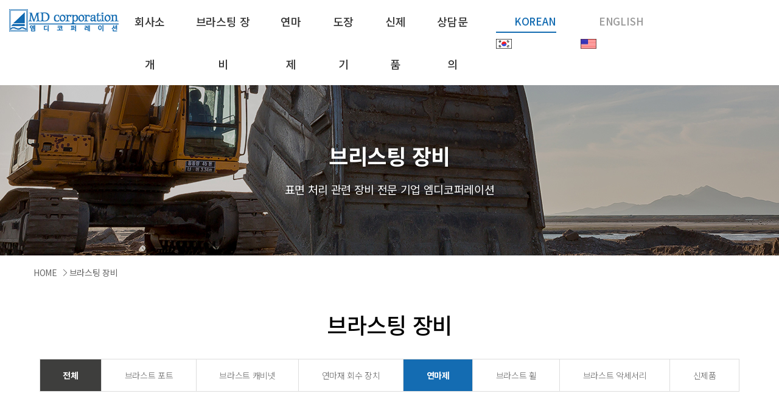

--- FILE ---
content_type: text/html
request_url: https://mdcor.com/default/m02/p01.php?com_board_basic=read_form&com_board_idx=88&&com_board_search_code=&com_board_search_value1=&com_board_search_value2=&com_board_page=&&com_board_id=7&&com_board_category_code=c4&com_board_category_code=c4&com_board_id=7
body_size: 5197
content:
<!DOCTYPE html>
<html lang="ko">
<head>
    <title>엠디코퍼레이션</title>
    <!--상단-css,js-->
    <meta http-equiv='Content-Type' content='text/html; charset=euc-kr'>
    <meta http-equiv="X-UA-Compatible" content="IE=edge">
    <meta name="viewport" content="width=device-width, initial-scale=1">
    <!--css -->
    <link href="/default/img/yeogi/css/animate.min.css" rel="stylesheet">
    <link href="/default/img/yeogi/css/animate.css" rel="stylesheet">
    <link href="/default/img/yeogi/font/themify-icons.css" rel="stylesheet">
    <link href="/default/img/yeogi/font/bootstrap-icons.css" rel="stylesheet">
    <link href="/default/img/yeogi/css/bootstrap.min.css" rel="stylesheet">
    <link href="/default/img/yeogi/css/reset.css" rel="stylesheet">
    <link href="/default/img/yeogi/css/layout.css" rel="stylesheet">
    <link href="/default/img/yeogi/css/main.css" rel="stylesheet">

    <link href="/default/img/yeogi/css/comm.css" rel="stylesheet">
    <!-- js -->
    <script src="/default/img/yeogi/js/jquery-1.9.0.min.js"></script>
    <script src="/default/img/yeogi/js/bootstrap.min.js"></script>
    <script src="/default/img/yeogi/js/wow.min.js"></script>

    <script src="/default/img/yeogi/js/script.js"></script>
    <!-- HTML5 shim and Respond.js for IE8 support of HTML5 elements and media queries -->
    <!--[if lt IE 9]>
<script src="https://oss.maxcdn.com/html5shiv/3.7.2/html5shiv.min.js"></script>
<script src="https://oss.maxcdn.com/respond/1.4.2/respond.min.js"></script>
<![endif]-->
    <!--네이버웹마스터도구영역-->
    <meta name="title" content="엠디코퍼레이션" />
    <meta name="keywords" content="표면 처리 관련 장비 전문 기업 엠디코퍼레이션" />
    <meta name="description" content="표면 처리 관련 장비 전문 기업 엠디코퍼레이션" />
    <!--카카오톡설정-->
    <meta property="og:title" content="엠디코퍼레이션">
    <meta property="og:url" content="https://">
    <meta property="og:image" content="/default/img/yeogi/img/logo.png">
    <meta property="og:description" content="표면 처리 관련 장비 전문 기업 엠디코퍼레이션" />
    <!--파비콘 16픽셀 추천 -->
    <link rel="icon" type="image/png" href="/default/img/yeogi/img/16fav.png" />
    <!--도메인-->
    <link rel="canonical" href="http://">
    <script>
        new WOW().init();
    </script>
</head>

<body>
    <!--페이지로딩 -->
    <div id="loading">
        <div id="loading-image">
            <span><img src="/default/img/yeogi/img/loader.gif" alt="로딩중" />
                <p>LOADING...</p>
            </span>
        </div>
    </div>
    <script>
        $(window).load(function() {
            $("#loading").fadeOut();
        });
    </script>
<link href="/default/img/yeogi/css/navi_basic.css" rel="stylesheet">
<!--기본basic 메뉴 -->
<header id="header" class="basic fixed">
    <div id="head-mn">
        <div class="header_main">
            <div class="header_gnb">
                <div class="contains">
                    <div class="header_wrap">
                        <div class="tlogo">
                            <h1><a href="/default/">
                                    <img src="/default/img/yeogi/img/logo.png" alt="여기다여기" />
                                </a></h1>
                        </div>
                        <div class="container-mn">
                            <div class="menu-wrp">
                                <nav class="main-nav">
                                    <ul id="gnb">
                                        <li><a href="/default/m01/p01.php">회사소개</a>
                                            <ul class="submenuul">
                                                <li><a href="/default/m01/p01.php">인사말</a></li>
                                                <li><a href="/default/m01/p02.php">연락처</a></li>
                                                <li><a href="/default/m01/p03.php">찾아오시는길</a></li>
                                            </ul>
                                        </li>
                                        <li class="submenu" onclick="location.href='/default/m02/p01.php';"><a href="/default/m02/p01.php">브라스팅 장비</a></li>
                                        <li class="submenu" onclick="location.href='/default/m03/p01.php';"><a href="/default/m03/p01.php">연마제</a></li>
                                        <li class="submenu" onclick="location.href='/default/m04/p01.php';"><a href="/default/m04/p01.php">도장기</a></li>
                                        <li class="submenu" onclick="location.href='/default/m02/p01.php?&com_board_category_code=c7';"><a href="/default/m02/p01.php?&com_board_category_code=c7">신제품</a></li>
                                        <li class="submenu" onclick="location.href='/default/m05/p01.php';"><a href="/default/m05/p01.php">상담문의</a></li>
                                        <li class="submenu lang_button active lang_ko"><a href="/">KOREAN</a></li>
                                        <li class="submenu lang_button lang_en "><a href="/default/eng/main.php">ENGLISH</a></li>
                                    </ul>
                                </nav>
                                <div class="mob-btn">
                                    <span></span>
                                    <span></span>
                                    <span></span>
                                </div>
                                <div class="overlay"></div>
                            </div>
                        </div>
                    </div>
                </div>
            </div>
        </div>
    </div>
</header>
<script src="/default/img/yeogi/js/navi_basic.js"></script>
<!--//기본basic 메뉴 -->



<script type="text/javascript">
    $(window).load(function () {
        var doc_h = $(document).height();
        var win_w = $(window).width();
        var st = $(window).scrollTop();
        if (st > 0) {
            $("#header").addClass("header_scroll");
        } else {
            $("#header").removeClass("header_scroll");
        }
        $(window).scroll(function () {
            var st = $(window).scrollTop();
            if (st > 0) {
                $("#header").addClass("header_scroll");
            } else {
                $("#header").removeClass("header_scroll");
            }
        });
    });
</script>
<!--/상단메뉴 -->

    <!--상단 바로가기-->
    <div class="toparr">
        <a href="#" class="top"><img src="/default/img/yeogi/css/toparr.png"></a>
    </div>
    <script src="//code.jquery.com/jquery-1.11.0.min.js"></script>
    <script>
        $(document).ready(function() {
            $(window).scroll(function() {
                if ($(this).scrollTop() > 200) {
                    $('.top').fadeIn();
                } else {
                    $('.top').fadeOut();
                }
            });
            $('.top').click(function() {
                $('html, body').animate({
                    scrollTop: 0
                }, 400);
                return false;
            });
        });
    </script>
<!--서브 메뉴-->
<div id="submn01" class="submn-area">
    <div id="subbg02" class="submn-bg">
    <div class="submn-tit text-center">
        <h2>브리스팅 장비</h2>
        <p>표면 처리 관련 장비 전문 기업 엠디코퍼레이션</p>
    </div>
    <ul class="submn">
        <li><a href="/default/m02/p01.php">브리스팅 장비</a></li>
    </ul>
</div>
</div>






<!--서브 시작-->
<section class="subarea product">
    <div class="container">
        <div class="wow fadeIn">
            <!--서브 타이틀 -->
            <div class="shtitle">





                <div class="sub_tit_s2">
                    <ul>
                        <li>HOME</li>
                        <li>브라스팅 장비</li>
                    </ul>
                </div>
                <div class="sub_tit_s1">
                    <h2>브라스팅 장비</h2>
                </div>
            </div>





            <!--서브 내용-->
              <div class="sub-cont">
                <ul class="cate_board">
                    <li><a class="" href="/default/m02/p01.php">전체</a></li>
                    <li><a class="" href="/default/m02/p01.php?&com_board_category_code=c1">브라스트 포트</a></li>
                    <li><a class="" href="/default/m02/p01.php?&com_board_category_code=c2">브라스트 캐비넷</a></li>
                    <li><a class="" href="/default/m02/p01.php?&com_board_category_code=c3">연마재 회수 장치</a></li>
                    <li><a class="on" href="/default/m02/p01.php?&com_board_category_code=c4">연마제</a></li>
                    <li><a class="" href="/default/m02/p01.php?&com_board_category_code=c5">브라스트 휠</a></li>
                    <li><a class="" href="/default/m02/p01.php?&com_board_category_code=c6">브라스트 악세서리</a></li>
                    <li><a class="" href="/default/m02/p01.php?&com_board_category_code=c7">신제품</a></li>
                </ul>
                
            </div>
            <!--/서브 내용-->


<!-- 게시판 시작 -->
<link rel="StyleSheet" href="/base/inc/board/board_7.css" type="text/css">
<script language="javascript" src="/cjs/board.js?com_board_id=7&template=base"></script>

<table border="0" cellspacing="0" cellpadding="0" width="100%" bgcolor="#FFFFFF" background="">
	<tr>
		<!-- 목록 - 이미지(왼쪽) -->
		
		<!-- //목록 - 이미지(왼쪽)  -->
		<td valign='top'>
			<table border="0" cellspacing="0" cellpadding="0" width='100%'>
				<tr><td bgcolor='#E5E5E5' height=3></td></tr>
			</table>
			<table border='1' cellpadding='0' cellspacing='0' width='100%' style='border-collapse:collapse' bordercolor='#e5e5e5' class="board">
			<!-- 내용 -->
				<style type="text/css">p{margin:0}</style><meta http-equiv='Content-Type' content='text/html; charset=ks_c_5601-1987'>
<style type="text/css">
/*
   .board_bgcolor 테이블 제목 컬럼 스타일 지정
   .board_desc    테이블 제목 옆 내용 컬럼 스타일 지정
   $com_board.table_size :: 관리자가 지정한 전체 테이블 사이즈
   .board_description 콘텐츠 내용 스타일을 지정
*/
p{
    margin:0;
    padding:0;
}
.board_bgcolor
{
  /*width:107px;*/
  width:20%;
  text-align:center;
}
.board_desc
{
	padding:3 0 3 10;
	line-height:150%;
	/*width:-7px;*/
    width:80%;
	text-align:left;
	padding-left:5px;
}
.board_description
{
	    overflow:hidden;
        word-break:break-all;
}
#post_area{
	width:100%;
	padding:5px;
    word-spacing:0pt;
    word-break:break-all;
}
</style>
						<tr height="30">
				<td class="board_bgcolor">
									<font style="color:#000000;font-size:12px;">제목</font>
								</td>
				<td class="board_desc">
					                                                    BrightBlast Glass Beads
                                            				</td>
			</tr>
					<!-- 글 내용 -->
		<tr height="30">
			<td colspan="2" class="board_description" width="100%" height="100px">
				<div id="post_area">
					<br><img style="width: 400px; height: 400px;" src="/base/component/board/board_7/u_image/88/757100862_01_BrightBlast20Glass20Beads_00.jpg" vspace="0" hspace="5"><img style="width: 1200px; height: 1575px;" src="/base/component/board/board_7/u_image/88/2113160850_01_BrightBlast20Glass20Beads_01.jpg" vspace="0" hspace="5"><img style="width: 1200px; height: 1304px;" src="/base/component/board/board_7/u_image/88/1469842775_01_BrightBlast20Glass20Beads_02.jpg" vspace="0" hspace="5"><img style="width: 1200px; height: 1297px;" src="/base/component/board/board_7/u_image/88/337501608_01_BrightBlast20Glass20Beads_03.jpg" vspace="0" hspace="5"><img style="width: 1200px; height: 455px;" src="/base/component/board/board_7/u_image/88/169560_01_BrightBlast20Glass20Beads_04.jpg" vspace="0" hspace="5">.<br><br><br>
				</div>
				<script type="text/javascript">
				<!--
				/**
				 * 이미지 테이블크기와 맞쳐 재조정
				 */
				function resizeImage()
				{
					var img_max_width = 615;
                    var use_origin_img = 'N';
                    if(use_origin_img == 'N') {
                        return;
                    }
					var imgObj = document.getElementById("post_area").getElementsByTagName("img");
					var osrc;
					for (i = 0; i<imgObj.length; i++)
					{
						/*pNode = imgObj[i].parentNode;
						var imgContainer = document.createElement("<div>");
						pNode.insertBefore(imgContainer, imgObj[i]);
						imgContainer.appendChild(imgObj[i]);
						osrc = imgObj[i].src;*/

						if(imgObj[i].width > img_max_width)
						{
							imgObj[i].style['width'] = img_max_width;
							imgObj[i].style['height'] = 'auto';
						}

                        if( imgObj[i].parentNode.tagName != "A" )
                        {
                            imgObj[i].style.cursor  = "pointer";
                            imgObj[i].onclick = function(){	showPicture(this);	}
                        }

						/*imgContainer.style.marginBottom = "0px";

												// declare onclick event
						if( imgObj[i].parentNode.tagName == "div" )
						{
							if( imgObj[i].parentNode.parentNode.tagName == "A" )
							{
								imgObj[i].onclick = function()
								{
									if( this.parentNode.parentNode.target != "_blank" ){
										location.href = this.parentNode.parentNode.href;
									}
								};
							}
							else{
															}
						}
						else if( imgObj[i].parentNode.tagName != "A" )
						{
													}*/
					}

					document.getElementById("post_area").style.visibility = "visible";
				}

				/**
				 * 팝업 이미지
				 */
				 function showPicture(obj) {

				  var imgObj = new Image();
				  imgObj.src = obj.src;
				  var wopt = "scrollbars=yes,status=no,resizable=no";
				  wopt += ",width=" + imgObj.width;
				  wopt += ",height=" + imgObj.height;
				  var wbody = "<script language='javascript'>";
				  wbody += "function finalResize(){";
				  wbody += "  var oBody=document.body;";
				  wbody += "  var oImg=document.images[0];";
				  wbody += "  var xdiff=oImg.width-oBody.clientWidth;";
				  wbody += "  var ydiff=oImg.height-oBody.clientHeight-20;";
				  wbody += "  window.resizeBy(xdiff,ydiff);";
				  wbody += "}";
				  wbody += "</"+"script>";
				  wbody += "<body  oncontextmenu='return false' ondragstart='return false' onselectstart='return false' onLoad='finalResize()' style='margin:0;background:#000000' >";
				  wbody += "<a href='javascript:window.close()' oncontextmenu='return false'><img src='" + obj.src + "' border=0  alt=''></a>";
				  wbody += "</body>";
				  winResult = window.open("about:blank","",wopt);
				  winResult.document.open("text/html", "replace");
				  winResult.document.write(wbody);
				  winResult.document.close();
				  return;
				}

				/**
				 * 함수 실행
				 */
				window.onload = function()
				{
					resizeImage();
				}
			//-->
			</script>
			</td>
		</tr>
	



			<!-- //내용 -->
			</table>
			<table border='0' cellpadding='0' cellspacing='0' width='100%'>
				<tr><td height='1' bgcolor='#E5E5E5'></td></tr>
			</table>
			<table border='0' cellpadding='0' cellspacing='0' width='100%'>
				<tr><td height='10'></td></tr>
			</table>

			<!-- 게시물 평가 -->
			
			<!--// 게시물 평가 -->

			<!-- 댓글 쓰기 -->
			
			<!-- //댓글 쓰기 -->

			<!-- 댓글 목록 -->
			
			<!-- //댓글 목록 -->

			<table border='0' cellpadding='0' cellspacing='0' width='100%'>
				<tr><td><br></td></tr>
			</table>
			<table border='0' cellpadding='0' cellspacing='0' width='100%'>
				<tr><td height='1' bgcolor='#E5E5E5'></td></tr>
			</table>

			<table border='0' cellpadding='0' cellspacing='0' align='center' width='100%'>
				<tr>
					<td class='bbsnewf5' height='34' align='center' width='50%'>
					<!-- 목록 - 버튼 -->
						<!-- 이전 다음  -->
<table border='0' cellpadding='0' cellspacing='0' align='center' width='100%'>
<tr>
	<td class='bbsnewf5' height='34' align='left' width='50%' style="border:0px">
				    <a href="/default/m02/p01.php?&com_board_search_code=&com_board_search_value1=&com_board_search_value2=&com_board_page=&&com_board_id=7&"><img src="/base/img/component/board/board_7/list.gif" border='0' align='absmiddle' alt=''></a>
					</td>
</tr>
</table>
<!-- 이전 다움  -->
					<!-- //목록 - 버튼 -->
					</td>
					<td align='right' width='50%'>
						 <!-- 추천하기 -->
						  <!-- 수정하기 -->
						 <!-- 삭제하기 -->
						 <!-- 답글쓰기 -->
						<a href='javascript:alert("게시판 작성 권한이 없습니다.")' style='display:none'><img alt='' src='/base/img/component/board/board_7/write.gif' border='0' /></a> <!-- 글쓰기 -->
					</td>
				</tr>
			</table>
		</td>
		<!-- 목록 - 이미지(오른쪽) -->
		
		<!-- //목록 - 이미지(오른쪽)  -->
	</tr>
</table>

<!-- 목록 - 리스트 -->

<!-- //목록 - 리스트  -->

<!-- 슬라이드 -->

<!-- // 슬라이드 -->
<!-- 게시판 끝 -->



        </div>
    </div>
</section>
<!--서브 끝-->






<!--하단영역-->
<footer id="footerarea">
    <div class="container">
        <div class="row wow fadeIn">
            <!--하단 회사메뉴 및 정보-->
            <div class="col-md-12 footersubarea">
                <!-- 하단메뉴 -->
                <div class="footer_mn">
                    <p><img src="/default/img/yeogi/img/f_logo.png" alt=""></p>
                </div>
                <!-- 회사정보 -->
                <ul>
                    <li><span>업체명 : 엠디코퍼레이션 </span><span>주소 : 경기도 안양시 동안구 벌말로 66 (관양동, 평촌역 하이필드) 3층 F309호 </span></li>
                    <li><span>TEL : 031-8084-9766</span><span>Fax :031-8084-9767</span><span>EMAIL : mdcor@korea.com</span></li>
                    <li><span class="copy">Copyright MD corporation CO.,LTD. All Rights Reserved. </span> 
                <a href="/default/login.php" class="admin_button">[ ADMIN ]</a>
                 </li>
                </ul>
            </div>
        </div>
    </div>
</footer>
</body>
</html><script language="javascript" type="text/javascript" src="/cjs/javascript.lib.js?date=1721110582"></script>

<script language="javascript" src="/cjs/board.js"></script>

            <script type="text/javascript">
            var JsHost = (("https:" == document.location.protocol) ? "https://" : "http://");
            var sTime = new Date().getTime();
            document.write(unescape("%3Cscript id='log_script' src='" + JsHost + "blg-jsk.cafe24.com/weblog.js?uid=mdcorp1&t=" + sTime + "' type='text/javascript'%3E%3C/script%3E"));
            </script>
        

--- FILE ---
content_type: text/html
request_url: https://mdcor.com/default/img/yeogi/js/script.js
body_size: 119
content:
$(document).ready(function () {
    
    
    $('.submn-tit h2').addClass('wow fadeInDown');
    $('.submn-tit p').addClass('wow fadeInDown');
    $('.submn').addClass('animated wow fadeIn');





});

--- FILE ---
content_type: text/html
request_url: https://mdcor.com/default/img/yeogi/js/navi_basic.js
body_size: 441
content:
$(document).ready(function () {
    
    
    //硫붿씤 navi �щ씪�대뱶��
    $('.submenu > a').mouseenter(function(){
         if ($(this).not($(this).hasClass('on'))) {
            $('.submenuul').slideUp();
            $(this).next().slideToggle();
            $('.submenuul').removeClass('on');
            $(this).parent().addClass('on');
          }
    });
    $('.main-nav').mouseleave(function () {
         $(this).find('li ul').slideUp();
     });
    
    //Main Menu
    $('.main-nav ul li:has(ul)').addClass('submenu');
    $('.main-nav ul li:has(ul)').append("<i></i>");
    $('.main-nav ul i').click(function () {
        $(this).parent('li').toggleClass('open');
        $(this).parent('li').children('ul').slideToggle();
    })

    
    
    //Mobile Menu
    $('.mob-btn').click(function () {
        $('html').addClass('show');
    });
    $('.overlay').click(function () {
        $('html').removeClass('show');
    })
//    $('.mob-btn').click(function () {
//        if (!$('html').hasClass('show')) {
//            $('html').addClass('show');
//        } else {
//            $('html').removeClass('show');
//        }
//    });
//
//    $('.overlay').click(function () {
//        if ($('html').hasClass('show')) {
//            $('html').removeClass('show');
//        }
//    });
//
//    Append and Prepend
//    $('.first ul').clone().prependTo('.main-nav').addClass('desk-hide')
//    $('.last ul').clone().appendTo('.main-nav').addClass('desk-hide')
    
    
    $('.submenu > a').mouseenter(function(){
         if ($(this).not($(this).hasClass('on'))) {
            $('.submenuul').slideUp();
            $(this).next().slideToggle();
            $('.submenuul').removeClass('on');
            $(this).parent().addClass('on');
          }
    });
    $('.main-nav').mouseleave(function () {
         $(this).find('li ul').slideUp();
     });
    
    //Main Menu
    $('.main-nav ul li:has(ul)').addClass('submenu');
    $('.main-nav ul li:has(ul)').append("<i></i>");
    $('.main-nav ul i').click(function () {
        $(this).parent('li').toggleClass('open');
        $(this).parent('li').children('ul').slideToggle();
    })
    
    
    //Mobile Menu
    $('.mob-btn').click(function () {
        $('html').addClass('show');
    });
    $('.overlay').click(function () {
        $('html').removeClass('show');
    })


});


--- FILE ---
content_type: text/css
request_url: https://mdcor.com/default/img/yeogi/css/reset.css
body_size: 1734
content:
/* reset */
body,div,dl,dt,dd,ul,ol,li,h1,h2,h3,h4,h5,h6,pre,code,form,fieldset,legend,textarea,p,blockquote,th,td,input,select,textarea,button,header,main,article,footer,i,section,article {margin:0;padding:0;box-sizing:border-box;}
fieldset,img {border:0 none}
img {max-width: 100%;}
dl,ul,ol,menu,li {list-style:none}
blockquote, q {quotes: none}
blockquote:before, blockquote:after,q:before, q:after {content:'';content:none}
input,select,textarea,button {vertical-align:middle; outline: none!important;}
button {border:0 none;background-color:transparent;cursor:pointer}
body {background:#fff}
/* 湲곕낯 �고듃 �ㅼ젙 */
html,body,th,td,input,select,textarea,button {font-size:14px;line-height:1.5;font-family:'Noto Sans KR', 'Roboto','NanumSquare',"Malgun Gothic", "Apple Gothic", sans-serif;font-weight: 400;color:#333;letter-spacing: -.2px;} /* color媛믪� �붿옄�멸��대뱶�� 留욊쾶�ъ슜 */
a {color:#333;text-decoration:none!important;}
a:active, a:hover, a:focus {text-decoration:none!important; color: #146cb2;}
address,caption,cite,code,dfn,em,var {font-style:normal;font-weight:normal}
hr {display: none;}
input[type=password] {font-family:'Noto Sans KR', 'Roboto', 'Malgun Gothic';}

/* skipnavigation */
#u-skip a {position: absolute;left: -3000%;}
#u-skip a:focus {display: block;left: 0;top: 0;z-index: 10000000000;width: 100%;height: 30px;line-height: 30px;background: #0072bc;color: #fff;text-align: center;}

/* �대�吏� �ㅽ봽�쇱씠�� */
.img_g {display: inline-block;overflow: hidden;background:url(../../images/comm/img-comm.png) no-repeat;vertical-align: top;} /* �대�吏� */

/* global */
.ir_pm {display:block;overflow:hidden;font-size:0px;line-height:0;text-indent:-9999px} /* �ъ슜�� �대�吏��� �섎��덈뒗 �띿뒪�몄쓽 ��泥댄뀓�ㅽ듃瑜� �쒓났�좊븣 */
.ir_wa {display:block;overflow:hidden;position:relative;z-index:-10;width:100%;height:100%} /* 以묒슂�� �대�吏� ��泥댄뀓�ㅽ듃濡� �대�吏�off�쒖뿉�� ��泥� �띿뒪�몃� 蹂댁뿬二쇨퀬�� �좊븣 */
.blind, caption, legend {overflow:hidden;position:absolute;width:0;height:0;line-height:0;text-indent:-9999px} /* ��泥댄뀓�ㅽ듃媛� �꾨땶 �묎렐�깆쓣 �꾪븳 �④��띿뒪�몃� �쒓났�좊븣 */

.f_l {float:left}
.f_r {float:right}
.show {display:block}
.hide {display:none}
.tbl {border-collapse:collapse;border-spacing:0} /* �뚯씠釉� 珥덇린�� */
.clear_g {display:block;overflow:visible;width:auto;clear:both;*zoom:1}
.clear_g:after {display:block;visibility:hidden;height:0;font-size:0;clear:both;content:''}
select {width: 100%; padding: 5px; cursor: pointer;  border-color: #ddd;}
.formmail_cell_bgcolor td {border: none;}




@media (max-width: 1024px){
    body {font-size: 15px!important;}
}
@media (max-width: 768px){
    body {font-size: 14px!important;}
}


/* 紐⑤컮�� */
@media (max-width: 575px){
    
    body {font-size: 13px!important;}
    /* reset */
    body,div,dl,dt,dd,ul,ol,li,h1,h2,h3,h4,h5,h6,pre,code,form,fieldset,legend,textarea,p,blockquote,th,td,input,select,textarea,button,section,article {margin:0;padding:0;box-sizing:border-box}
    fieldset,img {border:0 none}
    dl,ul,ol,menu,li {list-style:none}
    blockquote, q {quotes:none}
    blockquote:before, blockquote:after,q:before, q:after {content:'';content:none}
    input,select,textarea,button {font-size:100%;vertical-align:middle;}
    button {border:0 none;background-color:transparent;cursor:pointer}
    table {border-collapse:collapse;border-spacing:0}
    body {-webkit-text-size-adjust:none} /* 酉고몴�� 蹂��섏떆 �고듃�ш린 �먮룞�뺣� 諛⑹� */
    input[type='text'],input[type='password'],input[type='submit'],input[type='search'] {-webkit-appearance:none; border-radius:0}
    input:checked[type='checkbox'] {background-color:#666; -webkit-appearance:checkbox}
    button,input[type='button'],input[type='submit'],input[type='reset'],input[type='file'] {-webkit-appearance:button; border-radius:0}
    input[type='search']::-webkit-search-cancel-button {-webkit-appearance:none}
    body {background:#fff}
    /* 湲곕낯 �고듃 �ㅼ젙 */
    body,th,td,input,select,textarea,button {font-size:14px;line-height:1.5;font-family:'Malgun Gothic', '留묒� 怨좊뵓', sans-serif;color:#333} /* color媛믪� �붿옄�멸��대뱶�� 留욊쾶�ъ슜 */
    a {color:#333;text-decoration:none}
    a:active, a:hover {text-decoration:none}
    address,caption,cite,code,dfn,em,var {font-style:normal;font-weight:normal}
    address,caption,cite,code,dfn,em,var {font-style:normal;font-weight:normal}
    hr {display: none;}
    input[type=password] {font-family: 'Malgun Gothic';}

    /* skipnavigation */
    #u-skip a {position: absolute;left: -3000%;}
    #u-skip a:focus {display: block;left: 0;top: 0;z-index: 10000000000;width: 100%;height: 30px;line-height: 30px;background: #0072bc;color: #fff;text-align: center;}

    /* �대�吏� �ㅽ봽�쇱씠�� */
    .img_g {display: inline-block;overflow: hidden;background:url(../../images/comm/img-comm.png) no-repeat;vertical-align: top;} /* �대�吏� */

    /* global */
    .ir_pm {display:block;overflow:hidden;font-size:0px;line-height:0;text-indent:-9999px} /* �ъ슜�� �대�吏��� �섎��덈뒗 �띿뒪�몄쓽 ��泥댄뀓�ㅽ듃瑜� �쒓났�좊븣 */
    .ir_wa {display:block;overflow:hidden;position:relative;z-index:-10;width:100%;height:100%} /* 以묒슂�� �대�吏� ��泥댄뀓�ㅽ듃濡� �대�吏�off�쒖뿉�� ��泥� �띿뒪�몃� 蹂댁뿬二쇨퀬�� �좊븣 */
    .blind, caption, legend {overflow:hidden;position:absolute;width:0;height:0;line-height:0;text-indent:-9999px} /* ��泥댄뀓�ㅽ듃媛� �꾨땶 �묎렐�깆쓣 �꾪븳 �④��띿뒪�몃� �쒓났�좊븣 */

    .f_l {float:left}
    .f_r {float:right}
    .show {display:block}
    .hide {display:none}
    .tbl {border-collapse:collapse;border-spacing:0} /* �뚯씠釉� 珥덇린�� */
    .clear_g {display:block;overflow:visible;width:auto;clear:both;*zoom:1}
    .clear_g:after {display:block;visibility:hidden;height:0;font-size:0;clear:both;content:''}
    
}

--- FILE ---
content_type: text/css
request_url: https://mdcor.com/default/img/yeogi/css/layout.css
body_size: 1914
content:
@import url('https://fonts.googleapis.com/css2?family=Noto+Sans+KR:wght@100;300;400;500;700;900&display=swap');
@import url(//spoqa.github.io/spoqa-han-sans/css/SpoqaHanSans-kr.css);
@import url('https://fonts.googleapis.com/css2?family=Lato:ital,wght@0,100;0,300;0,400;0,700;0,900;1,100&display=swap');
@import url('https://fonts.googleapis.com/css2?family=Roboto:wght@100;300;400;500;700;900&display=swap');
@import url('https://fonts.googleapis.com/css2?family=Montserrat:wght@100;200;300;400;500;600;700;800;900&display=swap');
@import url('https://fonts.googleapis.com/css2?family=Raleway:wght@100;200;300;400;500;600;700;800;900&display=swap');
@import url('https://fonts.googleapis.com/css2?family=Open+Sans:wght@300;400;500;600;700;800&display=swap');
@font-face {
    font-family: 'KOTRA_SONGEULSSI';
    src: url('https://cdn.jsdelivr.net/gh/projectnoonnu/noonfonts_20-10-21@1.0/KOTRA_SONGEULSSI.woff') format('woff');
    font-weight: normal;
    font-style: normal;
}


body 
{font-family:'Noto Sans KR', 'Roboto', sans-serif !important;  color:#666 !important; margin:0 !important; padding:0 !important; font-size:16px !important; line-height:180% !important;overflow-x: hidden; letter-spacing: -0.02em;}

.container {max-width: 1200px; width: 100%;}

a {transition: all 0.5s;}

hr.gap10px {height: 10px!important; width: 100%; display: block; border: none!important;margin: 0;}
hr.gap30px {height: 30px!important; width: 100%; display: block; border: none!important;margin: 0;}
hr.gap50px {height: 50px!important; width: 100%; display: block; border: none!important;margin: 0;}
hr.gap80px {height: 80px!important; width: 100%; display: block; border: none!important;margin: 0;}





/*�뗮꽣*/
#footerarea {
    clear: both;
    width: 100%;
    background: #121212;
    padding: 40px 0;
    font-size: 15px;
    font-weight: 300;
    letter-spacing: -0.02em;
    color: #fff;
}
.footer_mn {margin-bottom: 15px;}
.footer_mn .row {margin: 0;}
.footer_mn a, .footer_mn a:link, .footer_mn a:visited {
    color: #fff;
    font-size: 15px;
    padding-right: 10px;
    margin-right: 10px;
    position: relative;
}
.footer_mn a:hover {color: #f3090d;}
.footer_mn a::before {
    content: "";
    position: absolute;
    top: 5px;
    right: 0;
    width: 1px;
    height: 13px;
    background-color: #fff;
}
.footer_mn li:last-child a::before {display: none;}
.footersubarea li {
    line-height: 1.8;
}
.footersubarea span {
    display: inline-block;
    padding-right: 20px;
}
.footersubarea span.copy {
    color: #ccc;
}


/*�섏씠吏� 濡쒕뵫*/
#loading { width: 100%; height: 100%; top: 0px; left: 0px; position: fixed; display: block; opacity: .9; background-color: #fff; z-index: 99999999999999; text-align: center; } 
#loading-image { position: absolute; top: 50%; left: 50%; z-index: 100; transform:translateX(-50%); } 
#loading-image span {display: inline-block; padding:10px; background: #fff; margin:0 auto;}
#loading-image span p{font-size: 12px !important;}






/*�곷떒諛붾줈媛�湲�*/
.toparr {
    margin: auto;
    width: 5px;
    height: 30px;
    top: 0;
    left: 0;
    position: absolute;
    z-index: 99999;
}
a.top {
    position: fixed;
    right: 10%;
    bottom: 5%;
    display: none;
    opacity: .8;
    transition: all 0.5s;
}

a.top:hover {
    opacity: 1;
    background-color: #f3090d;
}






/*�쒕툕���댄�*/
.submn-bg {
    height: 280px;
    display: flex;
    flex-direction: column;
    justify-content: center;
    width: 100%;
    background-color: #f7f7f7;
    background-repeat: no-repeat;
    background-size: cover;
    background-position: center center;
    position: relative;
}

#subbg01.submn-bg {background-image: url('subbg1.jpg');}
#subbg02.submn-bg {background-image: url('subbg2.jpg');}
#subbg03.submn-bg {background-image: url('subbg3.jpg');}
#subbg04.submn-bg {background-image: url('subbg4.jpg');}
#subbg05.submn-bg {background-image: url('subbg5.jpg');}
#subbg06.submn-bg {background-image: url('subbg6.jpg');}
#subbg07.submn-bg {background-image: url('subbg7.jpg');}
#subbg08.submn-bg {background-image: url('subbg8.jpg');}

.submn-tit {text-shadow: 1px 1px 5px rgba(0,0,0,0.5); color: #fff;}
.submn-tit h2 {font-size: 2.5rem; margin-bottom: 20px; font-weight: 600;}
.submn-tit p {font-size: 1.3rem;}



/*�쒕툕�섏씠吏� �쒕툕硫붾돱*/
.submn {
    position: absolute;
    bottom: 0;
    width: 100%;
    display: flex;
    justify-content: center;
    height: 50px;
    line-height: 50px;
    border-top: 1px solid rgba(255,255,255,0.5);
}
.submn a,.submn a:link,.submn a:visited {
    display: inline-block;
    color: #fff;
    padding: 0 30px;
    font-size: 1.2rem;
    font-weight: 300;
    letter-spacing: 0.05em;
    position: relative;
}
.submn li a::after {    
    background: none repeat scroll 0 0 transparent;
    top: -1px;
    content: "";
    display: inline-block;
    height: 2px;
    left: 50%;
    position: absolute;
    background: #f3090d;
    transition: width 0.3s ease 0s, left 0.3s ease 0s;
    width: 0;
}
.submn li a:hover:after {width: 100%; left: 0;}


#submn01 .submn li:nth-child(1) a:hover::after,
#submn02 .submn li:nth-child(2) a:hover::after,
#submn03 .submn li:nth-child(3) a:hover::after,
#submn04 .submn li:nth-child(4) a:hover::after,
#submn05 .submn li:nth-child(5) a:hover::after,
#submn06 .submn li:nth-child(6) a:hover::after,
#submn07 .submn li:nth-child(7) a:hover::after,
#submn08 .submn li:nth-child(8) a:hover::after {display: none;}

.submn li a:hover {color: #f3090d;}

#submn01 .submn li:nth-child(1) a,
#submn02 .submn li:nth-child(2) a,
#submn03 .submn li:nth-child(3) a,
#submn04 .submn li:nth-child(4) a,
#submn05 .submn li:nth-child(5) a,
#submn06 .submn li:nth-child(6) a,
#submn07 .submn li:nth-child(7) a,
#submn08 .submn li:nth-child(8) a {border-top: 2px solid #f3090d; color: #f3090d; margin-top: -1px;}












@media screen and (max-width: 1024px){

    a.top {right: 1%; bottom: 1%;}
    
    
}


@media screen and (max-width: 765px){
    #footerarea, .footer_mn a {font-size: 0.925rem!important;}
}



@media screen and (max-width: 575px){
    .submn-bg {height: auto; min-height: 200px;}
    .submn-tit h2 {font-size: 2rem; margin-top: 30px;}
    .submn-tit p {font-size: 1rem; margin-bottom: 30px;}
    .submn {flex-wrap: wrap; height: auto; line-height: initial;border: none; position: inherit;}
    .submn li {padding: 0 2px;}
    
    .submn a {border: 1px solid #fff; padding: 10px; font-size: 1rem; letter-spacing: -0.05em; color: #fff!important; background-color: rgba(153,153,153,0.5);}
    
    #submn01 .submn li:nth-child(1) a,
    #submn02 .submn li:nth-child(2) a,
    #submn03 .submn li:nth-child(3) a,
    #submn04 .submn li:nth-child(4) a,
    #submn05 .submn li:nth-child(5) a,
    #submn06 .submn li:nth-child(6) a,
    #submn07 .submn li:nth-child(7) a,
    #submn08 .submn li:nth-child(8) a {border: 1px solid #f3090d; background-color: #f3090d; color: #fff;}
    
    
    
    
    
    
    
    
    
}

--- FILE ---
content_type: text/css
request_url: https://mdcor.com/default/img/yeogi/css/main.css
body_size: 2216
content:
.main-sec {padding: 90px 0;}
.main-sec .htitle {width: 100%; margin-bottom: 50px;}
.htitle h1 {
    font-size: 38px;
    font-weight: 600;
    margin: 0 auto 10px;
    color: #373737;
    text-transform: uppercase;
    text-align: center;
}
.htitle p {
    font-size: 18px!important;
    letter-spacing: -0.03em;
    color: #666666;
    text-align: center;
}


@media screen and (max-width: 768px){
    .main-sec {padding: 60px 0;}
}


/* custom */
#main_section{
    margin: 0;
}

.left_section{
    text-align: center;
    position: relative;
    margin: 0;
    padding: 0;
}

.left_section h2{
    font-size: 18px;
    color: #fff;
    background: #146cb2;
    padding: 10px;
    text-align: center;
    border-radius: 30px;
    margin-bottom: 10px;
}

.left_slide1{
    padding: 50px 10% 50px 25%;

}

.left_slide2{
    padding: 50px 10% 50px 25%;

    margin-top: 20px;
    background-color: #f4f4f4;
}

.button_wrap{
    padding: 50px 17% 50px 32%;
}

.button_wrap a{
    display: block;
    background: #eaeaea;
    border-radius: 30px;
    margin-bottom: 10px;
    padding: 8px 30px;
    color: #333;
    font-size: 18px;
    text-align: left;
    position: relative;
    transition: 0.3s all;
}

.button_wrap a::after{
    content: "";
    width: 15px;
    background-color: #333;
    height: 1px;
    position: absolute;
    right: 20px;
    top: 50%;
}

.button_wrap a:hover{
    color: #fff;
    background: #146cb2;
}


.button_wrap a:hover::after{
    background: #fff;
}


.left_section .slick-arrow{
    position: absolute;
    top: 50%;
    transform: translateY(-50%);
    z-index: 10;

}

.left_section .left-prev{
    left: 21%;
    color: transparent;
    display: block;
    width: 38px;
    height: 38px;
    background: url(left-prev.png) no-repeat center;
}

.left_section .left-next{
    right: 20px;
    color: transparent;
    display: block;
    width: 38px;
    height: 38px;
    background: url(left-next.png) no-repeat center;
}

.left_section img{
    border: 1px solid #ccc;
    margin: 10px auto;
}

.right_section{
    background: #ecf1f9 url(right_bg.jpg) no-repeat;
    background-repeat: no-repeat;
    background-size: cover;
    background-position: center center;
    padding: 100px 0;
}

.right_wrap{
    margin: 0 auto;

}

.right_wrap ul{
    display: flex;
    justify-content: center;
    column-gap: 20px;
    flex-wrap: wrap;
}

.right_wrap ul li{
    text-align: center;
    flex-basis: 16%;
    margin-bottom: 20px;
}

.right_wrap ul li img{
    display: block;
    margin-bottom: 10px;
}

.right_wrap ul li a{
    color: #222;
    font-size: 20px;
}

.right_wrap h2{
    margin-left: 8%;
    margin-bottom: 20px;
    color: #222;
    font-size: 24px;
}


/*硫붿씤-company*/
#maincompany .row > div {position: relative;}
ul.copmany-txt {
    position: absolute;
    left: 40px;
    bottom: 60px;
    text-align: left;
    width: auto;;
}
ul.copmany-txt li {
    font-family: 'Spoqa Han Sans', 'Spoqa Han Sans JP', 'Sans-serif'!important;
    color: #fff;
    font-size: 17px;
}
ul.copmany-txt li h2 {
    font-size: 28px;
    color: #fff;
    font-weight: 400;
}
#maincompany .row:nth-child(2) > div::before {
    content: "";
    position: absolute;
    top: 30px;
    right: 45px;
    width: 44px;
    height: 44px;
    background: url(goto-btn.png) center no-repeat;
    z-index: 100;
    cursor: pointer;
    transition: all 0.5s;
}
#maincompany .row > div:hover::before {background-color:  #f3090d;}

#maincompany ul li.imgarea{overflow: hidden;}
#maincompany ul li img{
    display: inline-block;
    width: 100%;
    -webkit-transform: scale(1);
    -moz-transform: scale(1);
    -ms-transform: scale(1);
    -o-transform: scale(1);
    transform: scale(1);
    -webkit-transition: .2s;
    -moz-transition: .2s;
    -ms-transition: .2s;
    -o-transition: .2s;
    transition: .2s;
}
#maincompany a:hover img {
    -webkit-transform: scale(1.2);
    -moz-transform: scale(1.2);
    -ms-transform: scale(1.2);
    -o-transform: scale(1.2);
    transform: scale(1.2);
}  





/*硫붿씤-媛ㅻ윭由ъ뒳�쇱씠��*/
#maingallery {
    position: relative;
    clear: both;
    width: 100%;
    text-align: center;
    background: url(maingallery_bg.jpg) center center no-repeat;
    background-size: cover;
}




/*硫붿씤-怨듭��ы빆*/
#maincustomer h3 {
    font-family: 'Roboto'!important;
    font-size: 24px;
    color: #3d3d3d;
    font-weight: 600;
    text-transform: uppercase;
    margin-bottom: 5px!important;
}
#maincustomer .container .cont-wrap {position: relative;border: 1px solid #e3e3e3;padding: 40px; min-height: 305px;}
#maincustomer h3 {
    font-family: 'Roboto'!important;
    font-size: 24px;
    color: #3d3d3d;
    font-weight: 600;
    text-transform: uppercase;
    margin-bottom: 10px!important;
    text-align: left;
}
#maincustomer .board_output td {
    font-weight: 300;
    padding: 7px 0 0!important;
}
#maincustomer .board_output a {padding-left: 10px!important; display: block;}
#maincustomer .notice-area a:hover {
    color: #f3090d!important;
}

span.more {
    position: absolute;
    top: 45px;
    right: 40px;
    text-transform: uppercase;
}
span.more a {
    display: block;
    font-family: 'Roboto'!important;
    font-size: 15px;
    color: #666666;
}
#maincustomer .board_output {width: 100%!important;}
#maincustomer .board_output .board_output_1_tr td:last-child {text-align: right;}


/*硫붿씤-CUSTOMER CENTER*/
.gote-area {padding-top: 10px;}
.tel-wrapper li:nth-child(1) a, .tel-wrapper li:nth-child(2) a {
    font-size: 36px;
    font-family: 'Roboto'!important;
    font-weight: 600;
    color: #f3090e;
    line-height: 1.1;
}
.tel-wrapper li:nth-child(3) {
    font-size: 28px;
    font-family: 'Roboto'!important;
    letter-spacing: -0.02em;
    font-weight: 600;
    color: #6d6d6d;
    line-height: 1.8;
    border-bottom: 1px solid #d0d0d0;
}
.tel-wrapper li:nth-child(4) a {
    font-size: 16px;
    font-weight: 300;
    color: #212121;
    padding-top: 10px!important;
    display: block;
}
.goto-btns ul {
    display: flex;
    flex-direction: column;
    text-align: center;
    height: 100%;
    justify-content: space-between;
}
.goto-btns a {
    display: block;
    padding: 10px;
    border: 1px solid #f3090e;
    color: #f3090e;
    font-size: 16px;
    font-weight: 300;
    letter-spacing: -0.04em;
}
.goto-btns a:hover {
    background-color: #f3090e;
    color: #fff;
}



@media screen and (max-width: 1200px){
    #maincustomer .container .cont-wrap {max-width: 600px; margin: auto;}
    #maincustomer .container .cont-wrap {min-height: 1px;}
    #maincustomer .container .notice-area .cont-wrap{margin-bottom: 30px;}
    .tel-wrapper ul {display: flex; flex-wrap: wrap; justify-content: center;}
}






@media screen and (max-width: 1024px){
    
    .tel-wrapper li {display: inline-block; padding-right: 17px;}
    .tel-wrapper li:nth-child(1) a, .tel-wrapper li:nth-child(2) a {font-size: 2em; position: relative;}
    .tel-wrapper li:nth-child(1) a::before {
        content: "/";
        position: absolute;
        right: -15px;
    }
    .tel-wrapper li:nth-child(3) {border: none;font-size: 1.4em;}
    .tel-wrapper li:nth-child(4) {font-size: 1em;}
    .goto-btns ul {flex-direction: row; margin-top: 30px;}
    .goto-btns ul li {width: 33%;}
    
    
    
    
    
    
}










@media screen and (max-width: 768px){
    
    .main-sec .htitle {margin-bottom: 30px;}
    .htitle h1 {font-size: 2.5em;}
    .htitle p  {font-size: 1em!important;}
    
/*
    #maincompany .row {padding: 0 10px;}
    #maincompany .row > div {padding: 0;}
*/
    #maincompany .copmany-txt {left: 0; text-align: center; width: 100%;}
    #maincompany .row:nth-child(2) > div::before {right: 30px;}
    #maincompany ul.copmany-txt li {max-width: 85%; margin: auto;}
    #maincompany ul.copmany-txt li br {display: none;}
    
    
    
    
}























@media screen and (max-width: 575px){
    
    .htitle h1 {font-size: 2.5rem; word-break: keep-all;margin-bottom: 0;}
    .htitle p {font-size: 1.4rem!important; line-height: 1.5; word-break: keep-all; margin: 10px 0;}
    
    #maingallery {background-attachment: fixed;}
    #maincompany .row > div {margin-bottom: 30px;}
    #maincompany .row > div:last-child {margin-bottom: 0px;}
    #maincompany .copmany-txt li {text-align: left; max-width: 80%; word-break: keep-all;line-height: 1.5;}
    #maincompany .copmany-txt li h2 {margin-bottom: 10px;}
    
    
    #maincustomer .container .cont-wrap {padding: 30px 20px;}
    #maincustomer .board_output a,
    #maincustomer .board_output .board_output_1_tr td:last-child
    {font-size: 13px!important;}
    #maincustomer .board_output a {padding-left: 2px!important;}
    #maincustomer h3 {margin-bottom: 0px!important;text-align: center;}
    .tel-wrapper li:nth-child(1) a::before {display: none}
    .tel-wrapper li:nth-child(4) a {padding-top: 0px!important;}
    .goto-btns ul {flex-wrap: wrap;}
    .goto-btns ul li {width: 100%;}
    span.more {position: static; text-align: center;}
    span.more a {background: #ddd; padding: 5px; margin-top: 30px;}
    
    
    
    
    #sec-company .row{
        justify-content: center;
    }
    
    #sec-infomation .row{
        flex-wrap: wrap !important;
    }
    
}

--- FILE ---
content_type: text/css
request_url: https://mdcor.com/default/img/yeogi/css/comm.css
body_size: 4913
content:
.board_output {background: none;}
.board_output a:link {font-family:'Noto Sans KR', 'Roboto', sans-serif !important;  color:#666 !important; margin:0 !important; padding:0 !important; font-size:15px !important; line-height:180% !important;}






/*�쒕툕 �곸뿭 ���댄�*/
.subarea {padding: 0 0 80px 0;}

.sub_tit_s1 {
    color: #000;
    font-size: 32px;
    display: block;
}
.sub_tit_s1 span {
    position: relative;
    display: block;
    width: 35px;
    height: 4px;
    background: #ddd;
    margin-bottom: 4px;
}
.sub_tit_s1 span::before {
    content: "";
    width: 10px;
    height: 100%;
    background: #146cb2;
    display: block;
    position: absolute;
    left: 0;
    top: 0;
}
.shtitle .sub_tit_s1 h2 {
    font-weight: 500;
    font-size: 36px;
    line-height: 1.5;
    text-align: center;
}

.sub_tit_s2 {
    padding-top: 20px;
    margin-bottom: 50px;
}

.sub_tit_s2 ul{
    display: flex;
    column-gap: 10px;
    align-items: flex-start;
}

.sub_tit_s2 ul li{
    line-height: 16px;
    padding-right: 20px;
    position: relative;
    font-size: 14px;
}

.sub_tit_s2 ul li:not(:last-child)::after{
    content: "\F285";
    font-family: bootstrap-icons;
    position: absolute;
    top: 50%;
    transform: translateY(-50%);
    right: 0;
}

#sec-infomation .row{
    flex-wrap: nowrap;
}

#sec-infomation .col-md-6{
    border: 1px solid #ccc;
    border-radius: 10px;
    padding: 30px;
    margin: 10px;
}

#sec-infomation .col-md-6 h2{
    color: #222;
    margin-bottom: 15px;
    font-size: 24px;
    position: relative;
}

#sec-infomation .col-md-6 ul li{
    margin-bottom: 5px;
}

.product table{
    border: none;
    border-color: #fff;
}

.product .gallery_subject span{
    font-size: 16px !important;
    color: #222 !important;
}


/*�쒕툕 �곸뿭 �댁슜*/
.sub-cont {padding:30px 10px;}
.sub-cont h3 {color: #222; font-size: 2rem; line-height: 1.8; display: inline-block; z-index: 10;}
.sub-cont h3 strong {color: #146cb2;}
.sub-cont h4 {color: #333; font-size: 1.5rem; line-height: 1.5; margin-bottom: 15px}
.sub-cont p {color: #444; font-size: 16px; line-height: 1.5; margin-bottom: 15px;}
.sub-cont p:last-child {margin-bottom: 0;}

.sub-cont h3 span {position: relative; z-index: 10;}
.sub-cont h3 span::before {
    content: "";
    position: absolute;
    width: 110%;
     bottom: -10px;
    height: 25px;
    background: #ecf1f9;
    z-index: -1;
}


@media (max-width: 768px){
    .sub-cont h3 {font-size: 1.8rem; word-break: keep-all;}
    .sub-cont h3 span {display: inline-block;}
    .shtitle .sub_tit_s1 h2 {font-size: 2rem;}
    .sub-cont p {font-size: 1em!important;}
}


@media (max-width: 575px){
    .subarea {padding: 50px 0;}
    .sub-cont {padding: 10px 0px;}
    .sub-cont h3 {font-size: 1.5rem; line-height: 1.5;}
    .sub-cont h3 span::before {display: none;}
    .sub-cont h4 {font-size: 1.3rem; word-break: keep-all; line-height: 1.5; margin-bottom: 5px;}
    
    hr.gap30px {height: 20px!important;}
    
    
}



/*�뚯궗�뚭컻 > �몄궗留�*/
.sub-cont .sign {margin-top: 30px;}
.sub-cont .sign span {font-family: 'KOTRA_SONGEULSSI'!important; font-size: 1.5em; color: #333; padding-left: 15px; letter-spacing: 0.5em;}










/*�뚯궗�뚭컻 > �고쁺*/
.his_list {position: relative; width: 100%;}
.his_list ul{margin:0 auto!important; padding:0!important;}
.his_list ul li {margin-bottom: 50px; list-style-type: none;  display: flex; flex-direction: row; align-items: center;}
.his_point {
    min-width: 15px;
    height: 15px;
    background-color: #fff;
    border-radius: 100%;
    z-index: 2;
    border: 3px #146cb2 solid;
    position: absolute;
    left: 50%;
    margin-left: -6px;
    transition: all 0.5s;
}
.his_list ul li:hover .his_point {background: #146cb2;}
.his_list h3 {
    margin-bottom: 0px!important;
    font-family: 'SpoqaHanSans'!important;
    color: #146cb2;
    font-weight: 400;
}
.his_list ul li .his_content {width: 45%;}
.his_list ul li .date {width: 50%;padding: 0 20px;font-weight: normal;}
.his_list p {margin-bottom: 0; font-size: 16px!important;}
.his_list::before {content: "";position: absolute; height: 100%; width: 2px; left: 50%; background-color: #333;}
.h_no {display: inline-block; color: #03aace; font-weight: 600; vertical-align: top;}
.h_cons{display: inline-block;padding-left: 0px;}
.h_cons br{display: inline-block!important;}

/*�고쁺 醫뚯륫 �뺣젹*/
.his_list ul li:nth-child(odd) {text-align: right;}
.his_list ul li:nth-child(odd) .his_content {padding-left: 0;}
.his_list ul li:nth-child(odd) .date {padding-right: 0;}

/*�고쁺 �곗륫 �뺣젹*/
.his_list ul li:nth-child(even) .his_content {padding-right: 0;}
.his_list ul li:nth-child(even) .date {padding-left: 0; }
.his_list ul li:nth-child(even) {    flex-direction: row-reverse;}





@media (max-width: 575px){

    .his_point,
    .his_list::before{left:0;}
    .his_list ul li .his_content { width: 90%; margin-left: 7%;}
    .his_list ul li:nth-child(odd) {text-align: left;}
    .his_list ul li:nth-child(even) { flex-direction: row;}

}	


@media (max-width: 480px){
    .h_cons{display: block;}
    .h_cons{padding-left: 0; letter-spacing: -0.02em;}

}	









/*�뚯궗�뚭컻 > �ㅼ떆�붽만*/
.sub-cont iframe {width: 100%; box-shadow: 10px 20px 30px rgba(10,10,10,0.2);}
.add-area {border-top: 1px solid #3e3e3d; padding: 30px 30px; border-bottom: 1px solid #ddd;}
dl:last-child,dd:last-child {margin: 0;}
.add-area dt {float: left; min-width: 80px; font-weight: 500; color: #222; letter-spacing: 1em;}
.locaate-logo {display: flex; align-items: center;}




@media (max-width: 575px){
    .locaate-logo {display: block;text-align: center; margin-bottom: 10px;}
    .locaate-logo img {max-width: 200px;}
    .add-area {padding: 20px 0;}
    .add-area dt,.add-area dd {font-size: 1rem; min-width: 60px;}

}





/*�ъ뾽�곸뿭 > 諛⑹닔怨듭궗*/
h4.subtit {padding: 10px 0px;}
h4.subtit span {font-size: 26px; font-weight: 500; color: #333; position: relative; padding-right: 20px;}
h4.subtit span::before {content: ""; position: absolute; right: 0; top: 3px; width: 8px; height: 8px; background: #146cb2; border-radius: 50%;}
h5.cont-tit { font-size: 20px; margin-top: 30px;}
.business-explain {margin-left: 20px; padding-left: 20px; position: relative; border-left: 2px solid #ddd; padding-bottom: 10px;}
.business-explain:before {content: ''; position: absolute; left: -2px; width: 3px; height: 40px; background: #146cb2; top: 0px;}
.nav-tabs {justify-content: center;margin-bottom: 50px !important;}
.nav-link {padding: 10px 20px !important;letter-spacing: -0.02em;color: #666;margin: 0 10px;font-size: 18px;font-weight: 700;}
.cate_board a {display: block;border: 1px solid #fff;color: #666;padding: 10px 20px;}
.nav-tabs .nav-item.show .nav-link,
.nav-tabs .nav-link.active,
.nav-link:hover
{color: #146cb2!important;background-color: #fff!important;border-color: #fff #fff #146cb2 !important;}
.eng {font-size: 0.825em;color: #777;}
h4.subtit span.model {float: right;font-size: 18px!important;background: #146cb2;padding: 5px 25px!important;font-weight: 700;border-radius: 50px;color: #fff;}
span.model::before {display: none;}
.biz-cnt .img-wrapper {margin-bottom: 50px;}
.biz-cnt .img-wrapper img {border: 1px solid #ddd;}
.tab-content .business-explain li {font-size: 17px;letter-spacing: -0.02em;}
.tab-content .business-explain h5.cont-tit {margin-top: 0;}
.tab-content .business-explain {padding-top: 15px;margin-bottom: 50px;padding-bottom: 15px;}
.tab-content h4.subtit {margin-bottom: 30px;}
.nav.nav-tabs.t8 {border-bottom: none;}
.nav.nav-tabs.t8 .nav-item {width: 25%;text-align: center;border-bottom: 1px solid #ddd;margin-bottom: 5px;}



@media (max-width: 575px){
    .nav-tabs {margin-bottom: 30px !important;}
    .nav-link {padding: 5px!important; font-size: 1rem; margin: 0 2px;}
    .tab-content>.tab-pane .row > div:first-child {margin-bottom: 30px;}
    h4.subtit span {font-size: 1.5rem;padding-right: 15px;}
    h4.subtit span.model {float: inherit; font-size: 1rem!important; padding: 5px 5px!important; border-radius: 0; display: block; text-align: center; margin-top: 10px;}
    
    .tab-content h4.subtit {margin-bottom: 15px;}
    .tab-content .business-explain {padding-top: 5px; padding-bottom: 5px; padding-left: 15px; margin-bottom: 30px;margin-left: 5px;}
    h5.cont-tit {font-size: 1.2rem;}
    .business-explain:before {width: 2px; height: 25px;}
    .tab-content .business-explain li {font-size: 1rem; line-height: 1.5;}
    
}







/*�쒓났�ㅼ쟻 > 二쇱슂�ㅼ쟻*/
.webzine_type2 .webzine_type_img_td {vertical-align: middle!important; width: 25%; padding-right: 20px;}
.webzine_type2 .webzine_type_img_td img {border: 1px solid #ddd!important; width: 100%; height: auto; max-height: 150px; object-fit: cover; object-position: center; transition: all 0.5s;}
.webzine_type2 tr:hover .webzine_type_img_td img {opacity: 0.6;}
.board .webzine_type2 dd {border: none!important;padding: 0; margin: 0; height: 30px!important;}
.webzine_type2 > tbody > tr {transition: all 0.5s;}
.webzine_type2 > tbody > tr:hover {background: #f7f7f7;}
.newslist .webzine_type2 .obj_name {border: none!important;font-size: 15px!important;font-family:'Noto Sans KR', 'Roboto', sans-serif !important;}
.webzine_type2 .obj_name {background: none!important;}
td.webzine_type2_table_line {display: none!important;}
.webzine_type2 dl {border-top: 1px solid #ddd;padding: 20px 0 20px 20px!important;}
.webzine_type2 {border-top: 1px solid #ddd; border-bottom: 1px solid #ddd;}
.webzine_type2 .obj_value {height: auto!important; padding: 0 0px!important;font-family:'Noto Sans KR', 'Roboto', sans-serif !important; font-size:15px!important;}
.webzine_type2 .obj_name {height: auto!important;padding: 0px!important;}
.webzine_type2 .webzine_type_text_td_right {padding: 0!important;}
.webzine_type2 tbody tr:nth-child(1) dl {border-top: none;}
.board_bgcolor {min-width: 200px;}
#post_area img {height: auto!important;}

/*移댄뀒怨좊━*/
#sec-performance .sul_menu {display: none;}
.cate_board a {position: relative; display: block; text-align: center; font-size: 14px; color: #666; font-weight: 300; border: 1px solid #ddd; width: 100%; padding: 12px; height: 100%;}
.cate_board li:nth-child(n+2) a {border-left: none;}
.cate_board li {margin-bottom: 10px; flex-grow: 1;}
.cate_board {display: flex; justify-content: space-between; margin: 0px 0 30px!important; flex-wrap: wrap;}
.cate_board li:first-child a {background-color: #3e3e3d; color: #fff; font-weight: 600;}
.cate_board .on {background-color: #146cb2; color: #fff!important; font-weight: 600;}
.cate_board li a:hover {color: #fff; background-color: #146cb2;}

    
    
    
    
    
/*寃뚯떆�� �섏씠吏��ㅼ씠��*/
.paging {color: #146cb2!important;padding-top: 30px!important;font-family:'Noto Sans KR', 'Roboto', sans-serif !important; }
.paging b, .pagelist b,#sec-notice #container_list #paing_table tr .ept_link_cell b{background: #146cb2; color: #fff; width: 30px; height: 30px; display: inline-block; border-radius: 100%; line-height: 30px; font-weight: 400; border: none;}
.paging a:link {font-family:'Noto Sans KR', 'Roboto', sans-serif !important;}
.news_title {font-family:'Noto Sans KR', 'Roboto', sans-serif !important;  color:#222 !important; font-size:16px!important; transition: all 0.5s;}
.news_title:hover {color:#146cb2!important;}


/*寃뚯떆�� �쎄린*/
.board_bgcolor font, .board_desc {font-family:'Noto Sans KR', 'Roboto', sans-serif!important; font-size: 15px!important; color: #666!important;}
.board_bgcolor, .board_desc {padding: 5px 10px!important;}




@media (max-width: 767px){
    
    .cate_board {flex-wrap: wrap; justify-content: flex-start;}
    .cate_board li {width: auto;padding: 0 2px;margin-bottom: 5px;}
    .cate_board a {border: 1px solid #ddd!important;padding: 5px 10px;}
    
    .webzine_type2 {border: none;}
    .webzine_type2 > tbody > tr {display: block; }
    .webzine_type2 .webzine_type_img_td {width: auto; padding-right: 0px;display: block;height: auto; text-align: center; margin: 0 auto; max-width: 300px;}
    .webzine_type2 .webzine_type_img_td img {height: auto; max-height: initial;}
    .webzine_type2 dl {border: none; padding: 20px 0 20px 0px!important;}
    .board .webzine_type2 .webzine_subject {height: auto!important; margin-bottom: 10px; word-break: keep-all; border-bottom: 1px solid #ddd!important; padding-bottom: 10px;}
    .board .webzine_type2 .webzine_subject > span {display: block;}
    
    .board_bgcolor {min-width: 10px;white-space: nowrap;}
    
}
    







/*�쒓났�ㅼ쟻 > �쒓났媛ㅻ윭由�*/
/*3�④갇�щ━*/
.glist3t {width:100%;}
.glist3t tr{ display:inline; font-size:0;}
.glist3t td{display: inline-block; text-align: center; vertical-align: middle; margin-bottom: 10px;}
.glist3t td table{width: 96%; margin:0 auto;}
.glist3t img {max-width: 100%; min-height: 100%; width: 330px; height: 250px; object-fit: cover; object-position: center; transition: .3s ease;}
.glist3t > tbody > tr > td:hover img {opacity: .6;}
.glist3t .board_admin_bgcolor table{display: none;}
.glist3t input[type=checkbox], .glist3t input[type=radio]{display: none;}
.gallery_title {font-family:'Noto Sans KR', 'Roboto', sans-serif !important;  color:#666 !important; font-size:16px!important; padding-top: 10px; transition: all 0.5s;}
.glist3t > tbody > tr > td:hover .gallery_title {color: #146cb2!important;}
.pagelist {text-align: center;}

@media (max-width: 767px){
    
    .glist3t td {width: 100%;}
    
    
    
}







/*�⑤씪�몃Ц��*/
.formmail_title_bgcolor {background: #f7f7f7;}
.table_02 td td {border: none;}
input.formmail_border[type="text"] {padding: 5px;}
input.formmail_border[name="name"],
input.formmail_border[name="add1"],
input.formmail_border[name="receiver_email"],
input.formmail_border[name="address"],
input.formmail_border[name="title"]
{width: 90%;}
input.formmail_border[name="address_post1"] {margin-bottom: 5px;}
input.formmail_border[name="attachment[]"] {font-size: 12px; color: #666; border: none; cursor: pointer;}
textarea {width: 100%; border-color: #ddd;}
.formmail_cell_bgcolor a {
    background: #414141 url(btn_zip.png) no-repeat center center;
    width: 100px;
    height: 35px;
    display: inline-block;
    vertical-align: top;
    margin-left: 10px;
    transition: all 0.5s;
}
.formmail_cell_bgcolor a:hover {background-color: #146cb2;}
.formmail_cell_bgcolor a img {display: none;}

/*�꾩넚踰꾪듉*/
.formamil01 div {max-width: 50%; margin: auto;}
.formamil01 div li {padding: 0 5px;}
.formamil01 div a {display: block; padding: 10px;}
.formamil01 div a:hover {opacity: 0.6;}
.formamil01 div li:nth-child(1) a {background-color: #146cb2; color: #fff;}
.formamil01 div li:nth-child(2) a {background-color: #ddd;}

/*�쇰뵒�ㅻ쾭��*/
input[type='radio'] {
    -webkit-appearance:none;
    box-sizing: border-box;
    padding: 0;
    width: 15px!important;
    height: 15px!important;
    margin-right: 7px!important;
    border-radius: 50%;
    border: 1px solid #666;
    outline:none;
}
input[type='radio']:checked {
    border-color: #146cb2;
}
input[type='radio']:before {
    content:'';
    display:block;
    width:60%;
    height:60%;
    margin: 20% auto;  
    border-radius:50%; 
}
input[type='radio']:checked:before {
    background:#146cb2;
}
/*泥댄겕諛뺤뒪*/
input[type="checkbox"] {
    -webkit-appearance: none;
    position: relative;
    width: 16px;
    height: 16px;
    cursor: pointer;
    outline: none !important;
    border: 1px solid #ccc;
    border-radius: 2px;
    background: #fbfbfb;
}
input[type="checkbox"]::before {
    content: "\2713";
    position: absolute;
    top: 50%;
    left: 50%;
    overflow: hidden;
    transform: scale(0) translate(-50%, -50%);
    line-height: 1;
}
input[type="checkbox"]:hover {
    border-color: rgba(170, 170, 170, 0.5);
}
input[type="checkbox"]:checked {
    background-color:  #146cb2;
    border-color: rgba(255, 255, 255, 0.3);
    color: white;
}
input[type="checkbox"]:checked::before {
    border-radius: 2px;
    transform: scale(1) translate(-50%, -50%)
}



@media (max-width: 575px){
    .formmail_title_bgcolor {word-break: keep-all;}
    .table_02 .formmail_cell_bgcolor > table > tbody > tr > td {white-space: nowrap; display: block;text-align: left;}
    .table_02 table.formmail_cell_bgcolor > tbody > tr > td {white-space: nowrap; display: inline-block;}

    .formamil01 div {max-width: 90%;}

    
}








/*怨좉컼�쇳꽣 > 怨듭��ы빆*/
#sec-notice #container_list #cafe_bbs_list_table .list_cell_titles {border-top: #ddd 1px solid;}
#sec-notice #container_list #cafe_blt_titleWrap td {font-size:15px; font-family:'Noto Sans KR', 'Roboto', sans-serif!important; color:#666; font-weight: 400;}
#sec-notice #container_list .general_item_table td {font-size:15px; font-family:'Noto Sans KR', 'Roboto', sans-serif!important; color:#333; font-weight: 400;}
#sec-notice #container_view #cafe_bbs_view_table #view_main_table .item_cell_subject {font-size:15px; font-family:'Noto Sans KR', 'Roboto', sans-serif!important; color:#333; font-weight: 400; text-align: center; padding-right: 0;}
#sec-notice #container_view #cafe_bbs_view_table #view_main_table .item_cell_value {font-size:15px; font-family:'Noto Sans KR', 'Roboto', sans-serif!important; color:#333; font-weight: 400;}
#sec-notice #container_view #cafe_bbs_view_table #view_main_table .item_cell_content{font-family:'Noto Sans KR', 'Roboto', sans-serif!important; color:#666; font-size:15px;}

#sec-notice #container_list #paing_table tr .ept_link_cell {padding-top: 30px;}
#sec-notice #container_list #paing_table tr .ept_link_cell a {
    font-family:'Noto Sans KR', 'Roboto', sans-serif !important; 
    width: auto;
    height: auto;
    margin: 0;
    padding: 0;
    border: none;color: #555555;font-size: 14px;line-height: 1.5;letter-spacing: -.2px;
}
#sec-notice #container_list #paing_table tr .ept_link_cell a:hover {background: none;}
#sec-notice #container_list #paing_table tr .ept_link_cell b {
    margin: 0; padding: 0;
}

@media (max-width: 575px){
    #sec-notice #container_view #cafe_bbs_view_table #view_main_table .item_cell_subject {word-break: keep-all; padding: 0 5px;}
    #sec-notice #container_list .general_item_table td {font-size: 1rem;}
}


/*�쎄�*/
.textareainfo {min-height: 300px; padding: 50px 30px; background: #f7f7f7;}

.info_box {border: 1px solid #ddd; padding: 30px 20px 30px 150px; word-break: keep-all; background: url('info_icon.png') no-repeat 50px center;}
.sub-cont .info_box h4 {color: #146cb2;font-weight: 400;margin: 0; font-size: 1.4rem;}
.emailinfo ol {padding-left: 20px;}
.emailinfo ol > li {list-style: circle; margin-bottom: 10px;}
.emailinfo ol > li ul {padding-left: 20px;}
.emailinfo ol > li ul li {list-style: disc; line-height: 1.5; font-size: 1rem;}
.emailinfo h5 {margin-top: 50px; color: #333; margin-bottom: 10px;}




/*愿�由ъ옄 > 濡쒓렇��*/
.login_box p {font-size: 0.825em;}
.login_box p b {font-size: 1.25em;}
.login_box .box {padding: 25px 10px!important;}
.login_box .txt_01 {padding: 10px 0!important;}
#sec-admin table {border-collapse: collapse;width: 100%;max-width: 500px;margin: auto;}
#sec-admin table tr:nth-child(1) td input {border-radius: 5px 5px 0 0;}
#sec-admin table tr:nth-child(2) td input {border-radius: 0 0 5px 5px; margin-bottom: 30px;}
.btn_login {padding: 15px 0; background: #146cb2; color: #fff; width: 100%; border-radius: 5px; font-size: 1.3em;}
.btn_login:hover {opacity: 0.6;}




.admin_button{
    color: #fff !important;
}


@media (max-width: 575px){

    #main_slide .slide_txtarea a{
        padding: 5px 30px !important;
        margin-bottom: 10px;
    }


    .left_slide1, .left_slide2{
        padding: 20px;
    }

    .slick-slide img{
        margin-top: 10px;
    }

    .left_section .left-prev{
        left: 3%;
    }

    .button_wrap {
        padding: 60px;
    }


    .right_wrap h2{
        margin-top: 30px;
        margin-left: 10px;
    }

    .right_wrap ul li a{
        font-size: 16px;
    }

    .right_wrap ul li{
        flex-basis: 45%;
    }

    .header_scroll .mob-btn {
        top: 24px !important;
    }

    .cate_board li{
        flex-basis: 60%;
    }

    .board > tbody > tr > td{
        width: 50% !important;
        display: inline-block;
    }

}

--- FILE ---
content_type: text/css
request_url: https://mdcor.com/default/img/yeogi/css/navi_basic.css
body_size: 1291
content:
/*硫붿씤硫붾돱 濡쒓퀬*/
.tlogo {float: left;}
.tlogo h1 {padding: 0px 0;transition: padding 0.5s; line-height: 55px;}
.tlogo h1 img {max-height: 70px;}
#head-mn {max-width: 1600px; width: 100%; margin: 0 auto;}
.header_wrap{padding-right: 15%;}
.main-nav > ul {display: flex; justify-content: center; text-align: center;}

/*紐⑤컮�쇰찓�대쾭��*/
.mob-btn {display: none;position: absolute;float: right;padding: 5px 7px;margin: 0px;background-color: transparent;cursor: pointer;right: 20px;top: 20px;z-index: 999;transition: top 0.5s;}
.mob-btn span {display: block;width: 30px;height: 3px;border-radius: 1px;background: #222;}
.mob-btn span + span {margin-top: 5px;}

/*�ㅽ겕濡� �ㅻ뜑*/
header {transition: all 0.5s;background: rgba(255,255,255,1);}
.header_scroll {position: fixed;z-index: 9999;top: 0;left: 0;right: 0;background: rgba(255,255,255,0.9);box-shadow: 0px 5px 30px rgba(0,0,0,0.2); height: 70px;}
.header_scroll .tlogo h1 {padding: 0;}
.header_scroll .main-nav ul > .submenu > a {line-height: 70px;}
.header_scroll .submenuul {top: 70px;}
.header_scroll .mob-btn {top: 10px;}

.lang_button{
    padding: 0 20px;
}

.lang_button a{
    display: inline !important;
    color: #999 !important;
    font-size: 16.7px !important;
    border-bottom: 2px solid transparent;
    padding: 0 0px 5px 30px !important;
}

.lang_button.active a{
    color: #146cb2 !important;
    border-color: #146cb2;
}

.lang_ko::before{
    content: url(../img/koicon.png);
    position: absolute;
    left: 20px;
    top: 52%;
    transform: translateY(-50%);
}


.lang_en::before{
    content: url(../img/enicon.png);
    position: absolute;
    left: 20px;
    top: 52%;
    transform: translateY(-50%);
}

.submn{
    display: none;
}

@media screen and (max-width: 1024px){    
    .mob-btn {display: block;}
    .desk-hide {display: none;}
    .header_scroll .main-nav ul > .submenu > a {line-height: 1.8;}
    .show .overlay {position: fixed;top: 0;left: 0;width: 100%;height: 100%;background: rgba(0, 0, 0, 0.6);z-index: 1001;}
    .tlogo {width: 70%;}
    .tlogo img {max-width: 100%!important; padding-left: 10px;}
}
@media screen and (max-width: 575px){
    #head-mn {padding: 0 5px;}
    .tlogo {width: 90%;}    
}



/*Basic - 硫붿씤硫붾돱*/
.main-nav ul > .submenu > a {
    color: #333333;
    display: block;
    font-size: 18px;
    padding: 0 20px;
    text-align: center;
    font-weight: 500;
    letter-spacing: -0.01em;
    line-height: 70px;
}
.main-nav ul > .submenu:last-child > a {
    padding-right: 0;
}
.submenu {position: relative;}
.submenuul {
    display:none;
    position: absolute;
    top: 70px;
    left: 50%;
    transform: translateX(-50%);
    width: 100%;
    min-width: 160px;
    background: #fff;
    z-index: 99999999999999999999;
    transition: top 0.5s;
}
.main-nav ul > .submenu:last-child .submenuul  {transform: translateX(-65px);}
.submenuul.show {display:block!important;}
.submenuul a {padding: 5px 30px;display: block;border-top: 1px solid #ddd;}
.main-nav ul > .submenu:hover > a {color: #146cb2;}
.submenuul a:hover {background: #146cb2; color: #fff;}


@media screen and (max-width: 1600px){
    .main-nav ul > .submenu > a {padding: 0 20px}
    #head-mn {padding: 0 15px;}
}

@media screen and (max-width: 1024px){
    .main-nav {position: fixed;top: 0;bottom: 0;right: -260px;background: #f1f1f1;z-index: 99999;width: 260px;height: 100%;transition: all ease 0.2s;overflow-y: auto;}
    .show .main-nav {right: 0;}
    .main-nav > ul {display: block;}
    .main-nav ul > .submenu > a {padding: 10px 0 10px 30px;text-align: left;border-bottom: 1px solid #ddd;line-height: 1.8;pointer-events: none;}
    .submenuul a {padding: 5px 20px 5px 35px;text-align: left;}
    .main-nav ul li.submenu i {position: absolute;width: 100%;height: 39px;top: 0;right: 20px;cursor: pointer;-webkit-transition: all ease 0.5s;transition: all ease 0.5s;line-height: 45px;}
    .main-nav ul li.submenu i:after {content: url(m-meic.png);height: 0;width: 0;position: absolute;top: 0;right: 20px;z-index: 10;line-height: 45px;    }
    .submenuul {position: static; transform: translateX(0);}
    .main-nav ul > .submenu:last-child .submenuul {transform: translateX(0px);}
}